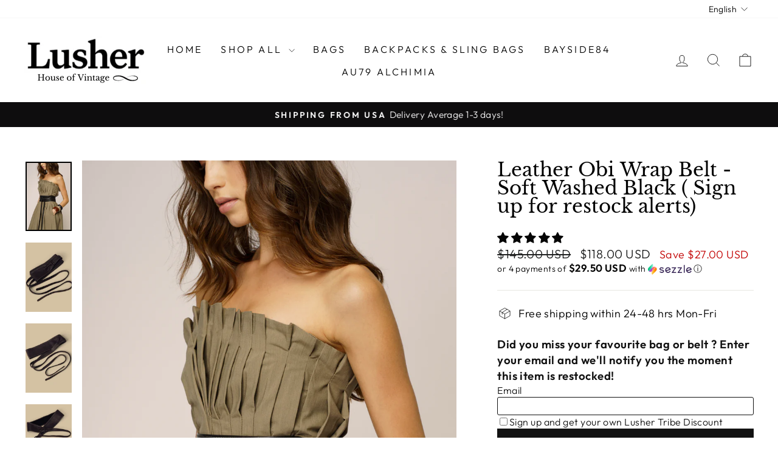

--- FILE ---
content_type: text/javascript
request_url: https://cdn.starapps.studio/apps/vsk/lusher-leather/data.js
body_size: 4663
content:
"use strict";"undefined"==typeof window.starapps_data&&(window.starapps_data={}),"undefined"==typeof window.starapps_data.product_groups&&(window.starapps_data.product_groups=[{"id":6531655,"products_preset_id":620066,"collections_swatch":"first_product_image","group_name":"AU79 Belted Tote","option_name":"Color","collections_preset_id":null,"display_position":"top","products_swatch":"custom_swatch","mobile_products_preset_id":620066,"mobile_products_swatch":"custom_swatch","mobile_collections_preset_id":null,"mobile_collections_swatch":"first_product_image","same_products_preset_for_mobile":true,"same_collections_preset_for_mobile":true,"option_values":[{"id":8969052192987,"option_value":"Vintage Denim","handle":"au79-belt-tote-denim","published":true,"swatch_src":"file","swatch_value":null},{"id":8969076965595,"option_value":"Corda","handle":"au79-belted-tote-corda","published":true,"swatch_src":"file","swatch_value":null}]},{"id":6531661,"products_preset_id":620066,"collections_swatch":"first_product_image","group_name":"AU79 CROSSBODY CLUTCH - 3 SECTION","option_name":"Leather Design","collections_preset_id":null,"display_position":"top","products_swatch":"custom_swatch","mobile_products_preset_id":620066,"mobile_products_swatch":"custom_swatch","mobile_collections_preset_id":null,"mobile_collections_swatch":"first_product_image","same_products_preset_for_mobile":true,"same_collections_preset_for_mobile":true,"option_values":[{"id":8969045999835,"option_value":"Lace","handle":"au79-lace-crossbody-clutch-shoulder-bag","published":true,"swatch_src":"file","swatch_value":null},{"id":8901357928667,"option_value":"Woven","handle":"au79-woven-convertible-crossbody-three-compartment-pouch","published":true,"swatch_src":"file","swatch_value":null}]},{"id":6531648,"products_preset_id":620066,"collections_swatch":"first_product_image","group_name":"AU79 MESSENGER","option_name":"Color","collections_preset_id":null,"display_position":"top","products_swatch":"custom_swatch","mobile_products_preset_id":620066,"mobile_products_swatch":"custom_swatch","mobile_collections_preset_id":null,"mobile_collections_swatch":"first_product_image","same_products_preset_for_mobile":true,"same_collections_preset_for_mobile":true,"option_values":[{"id":8969046327515,"option_value":"Corda","handle":"au79-messenger-bag-corda","published":true,"swatch_src":"file","swatch_value":null},{"id":8969050423515,"option_value":"Vintage Denim","handle":"au79-messenger-bag-denim","published":true,"swatch_src":"file","swatch_value":null}]},{"id":6664824,"products_preset_id":620066,"collections_swatch":"first_product_image","group_name":"AU79 MUSE SLING","option_name":"Color","collections_preset_id":null,"display_position":"top","products_swatch":"custom_swatch","mobile_products_preset_id":620066,"mobile_products_swatch":"custom_swatch","mobile_collections_preset_id":null,"mobile_collections_swatch":"first_product_image","same_products_preset_for_mobile":true,"same_collections_preset_for_mobile":true,"option_values":[{"id":8969072967899,"option_value":"Caramel","handle":"au79-the-muse-crossbody-sling-hobo-bag","published":true,"swatch_src":"file","swatch_value":null},{"id":8969075654875,"option_value":"Blush","handle":"au79-the-muse-crossbody-sling-hobo-bag-blush","published":true,"swatch_src":"file","swatch_value":null}]},{"id":6687627,"products_preset_id":620066,"collections_swatch":"first_product_image","group_name":"AU79 STUDDED FRINGE","option_name":"Color","collections_preset_id":null,"display_position":"top","products_swatch":"custom_swatch","mobile_products_preset_id":620066,"mobile_products_swatch":"custom_swatch","mobile_collections_preset_id":null,"mobile_collections_swatch":"first_product_image","same_products_preset_for_mobile":true,"same_collections_preset_for_mobile":true,"option_values":[{"id":8969067364571,"option_value":"Caramel","handle":"au79-studded-fringe-hobo-with-chain-strap","published":true,"swatch_src":"file","swatch_value":null},{"id":8969069068507,"option_value":"Black Iron","handle":"au79-studded-fringe-hobo-with-chain-strap-black","published":true,"swatch_src":"file","swatch_value":null}]},{"id":5717882,"products_preset_id":620066,"collections_swatch":"first_product_image","group_name":"AURA POUCH - USA","option_name":"Trust the Universe Collection","collections_preset_id":null,"display_position":"top","products_swatch":"custom_swatch","mobile_products_preset_id":620066,"mobile_products_swatch":"custom_swatch","mobile_collections_preset_id":null,"mobile_collections_swatch":"first_product_image","same_products_preset_for_mobile":true,"same_collections_preset_for_mobile":true,"option_values":[{"id":8825107284187,"option_value":"Cognac","handle":"bayside84-wing-crossbody-pouch-clutch-cognac","published":true,"swatch_src":"file","swatch_value":null},{"id":8825107677403,"option_value":"Black","handle":"bayside84-wing-crossbody-pouch-clutch-black","published":true,"swatch_src":"file","swatch_value":null},{"id":8825108267227,"option_value":"Blue","handle":"bayside84-wing-crossbody-pouch-clutch-blue","published":false,"swatch_src":"file","swatch_value":null},{"id":8825110462683,"option_value":"Shoulder Bag","handle":"bayside84-nightout-shoulder-bag","published":true,"swatch_src":"file","swatch_value":null}]},{"id":6330111,"products_preset_id":620066,"collections_swatch":"first_product_image","group_name":"BAYSIDE84 CROSSBODY MESSENGER - MENS","option_name":"Color","collections_preset_id":null,"display_position":"top","products_swatch":"custom_swatch","mobile_products_preset_id":620066,"mobile_products_swatch":"custom_swatch","mobile_collections_preset_id":null,"mobile_collections_swatch":"first_product_image","same_products_preset_for_mobile":true,"same_collections_preset_for_mobile":true,"option_values":[{"id":8938695655643,"option_value":"Raw Onyx","handle":"bayside84-crossbody-messenger-bag-raw-onyx-1","published":false,"swatch_src":"file","swatch_value":null},{"id":8938699784411,"option_value":"Cognac","handle":"bayside84-crossbody-messenger-bag-cognac-copy","published":true,"swatch_src":"file","swatch_value":null}]},{"id":6330109,"products_preset_id":620066,"collections_swatch":"first_product_image","group_name":"BAYSIDE84 CROSSBODY  MESSENGER - WOMENS","option_name":"Color","collections_preset_id":null,"display_position":"top","products_swatch":"custom_swatch","mobile_products_preset_id":620066,"mobile_products_swatch":"custom_swatch","mobile_collections_preset_id":null,"mobile_collections_swatch":"first_product_image","same_products_preset_for_mobile":true,"same_collections_preset_for_mobile":true,"option_values":[{"id":8919131619547,"option_value":"Cognac","handle":"bayside84-crossbody-messenger-bag-cognac","published":true,"swatch_src":"file","swatch_value":null},{"id":8919132111067,"option_value":"Raw Onyx","handle":"bayside84-crossbody-messenger-bag-raw-onyx","published":true,"swatch_src":"file","swatch_value":null}]},{"id":6531653,"products_preset_id":620066,"collections_swatch":"first_product_image","group_name":"BAYSIDE84 HOBO's","option_name":"Color","collections_preset_id":null,"display_position":"top","products_swatch":"custom_swatch","mobile_products_preset_id":620066,"mobile_products_swatch":"custom_swatch","mobile_collections_preset_id":null,"mobile_collections_swatch":"first_product_image","same_products_preset_for_mobile":true,"same_collections_preset_for_mobile":true,"option_values":[{"id":8938724622555,"option_value":"Cognac","handle":"bayside84-carryall-hobo-cognac","published":true,"swatch_src":"file","swatch_value":null},{"id":8938725048539,"option_value":"Black","handle":"bayside84-slouchy-hobo-black","published":true,"swatch_src":"file","swatch_value":null},{"id":8938725572827,"option_value":"Blue","handle":"bayside84-slouchy-hobo-blue","published":true,"swatch_src":"file","swatch_value":null}]},{"id":4858077,"products_preset_id":620066,"collections_swatch":"first_product_image","group_name":"BELLA","option_name":"Color","collections_preset_id":null,"display_position":"top","products_swatch":"custom_swatch","mobile_products_preset_id":620066,"mobile_products_swatch":"custom_swatch","mobile_collections_preset_id":null,"mobile_collections_swatch":"first_product_image","same_products_preset_for_mobile":true,"same_collections_preset_for_mobile":true,"option_values":[{"id":8694330818779,"option_value":"Cognac Rocks","handle":"bella-fold-over-tote","published":true,"swatch_src":"file","swatch_value":null},{"id":8695888347355,"option_value":"Raw Onyx","handle":"bella-fold-over-tote-raw-onyx","published":false,"swatch_src":"file","swatch_value":null},{"id":8827406483675,"option_value":"Pistachio ","handle":"bella-foldover-tote-avocado-green-usa","published":true,"swatch_src":"file","swatch_value":null}]},{"id":5183781,"products_preset_id":620066,"collections_swatch":"first_product_image","group_name":"CALLA LILY","option_name":"Color","collections_preset_id":null,"display_position":"top","products_swatch":"custom_swatch","mobile_products_preset_id":620066,"mobile_products_swatch":"custom_swatch","mobile_collections_preset_id":null,"mobile_collections_swatch":"first_product_image","same_products_preset_for_mobile":true,"same_collections_preset_for_mobile":true,"option_values":[{"id":7842594554075,"option_value":"Cognac","handle":"bayside84-calla-hobo","published":false,"swatch_src":"file","swatch_value":null},{"id":8745663299803,"option_value":"Green","handle":"bayside84-calla-lily-hobo-green","published":false,"swatch_src":"file","swatch_value":null}]},{"id":4894734,"products_preset_id":620066,"collections_swatch":"first_product_image","group_name":"CITY - MEN","option_name":"Color","collections_preset_id":null,"display_position":"top","products_swatch":"custom_swatch","mobile_products_preset_id":620066,"mobile_products_swatch":"custom_swatch","mobile_collections_preset_id":null,"mobile_collections_swatch":"first_product_image","same_products_preset_for_mobile":true,"same_collections_preset_for_mobile":true,"option_values":[{"id":8696067817691,"option_value":"Bordeaux","handle":"city-sling-belt-bag-stoned-bordeaux","published":false,"swatch_src":"file","swatch_value":null}]},{"id":4840978,"products_preset_id":620066,"collections_swatch":"first_product_image","group_name":"CITY - WOMEN","option_name":"Color","collections_preset_id":null,"display_position":"top","products_swatch":"custom_swatch","mobile_products_preset_id":620066,"mobile_products_swatch":"custom_swatch","mobile_collections_preset_id":null,"mobile_collections_swatch":"first_product_image","same_products_preset_for_mobile":true,"same_collections_preset_for_mobile":true,"option_values":[{"id":8696065229019,"option_value":"Raw Onyx","handle":"city-sling-belt-bag-raw-onyx","published":false,"swatch_src":"file","swatch_value":null},{"id":8696068800731,"option_value":"Stoned Fuchsia","handle":"city-sling-belt-bag-stoned-fuchsia","published":false,"swatch_src":"file","swatch_value":null},{"id":8696060608731,"option_value":"Cognac Rocks","handle":"city-sling-belt-bag-stoned","published":false,"swatch_src":"file","swatch_value":null},{"id":8827390689499,"option_value":"Pistachio","handle":"city-sling-belt-bag-green-avocado-usa","published":false,"swatch_src":"file","swatch_value":null},{"id":8827400782043,"option_value":"Mink Shadow","handle":"city-sling-belt-bag-mink-shadow-usa","published":false,"swatch_src":"file","swatch_value":null}]},{"id":5083586,"products_preset_id":620066,"collections_swatch":"first_product_image","group_name":"CLASSIC FRINGE TOTE","option_name":"Color","collections_preset_id":null,"display_position":"top","products_swatch":"custom_swatch","mobile_products_preset_id":620066,"mobile_products_swatch":"custom_swatch","mobile_collections_preset_id":null,"mobile_collections_swatch":"first_product_image","same_products_preset_for_mobile":true,"same_collections_preset_for_mobile":true,"option_values":[{"id":8745689678043,"option_value":"Cognac","handle":"bayside84-xl-classic-fringe-tote-cognac","published":false,"swatch_src":"file","swatch_value":null},{"id":8745692201179,"option_value":"Black","handle":"bayside84-xl-classic-fringe-tote-black","published":false,"swatch_src":"file","swatch_value":null}]},{"id":6330113,"products_preset_id":620066,"collections_swatch":"first_product_image","group_name":"CROSSBODY WALLET","option_name":"Color","collections_preset_id":null,"display_position":"top","products_swatch":"custom_swatch","mobile_products_preset_id":620066,"mobile_products_swatch":"custom_swatch","mobile_collections_preset_id":null,"mobile_collections_swatch":"first_product_image","same_products_preset_for_mobile":true,"same_collections_preset_for_mobile":true,"option_values":[{"id":8901352423643,"option_value":"Cognac","handle":"au79-piece-dyed-leather-crossbody-wallet-cognac","published":true,"swatch_src":"file","swatch_value":null},{"id":8901354881243,"option_value":"Taupe","handle":"au79-piece-dyed-leather-crossbody-wallet-stormy-taupe","published":true,"swatch_src":"file","swatch_value":null}]},{"id":4858038,"products_preset_id":620066,"collections_swatch":"first_product_image","group_name":"EXPLORER","option_name":"Color","collections_preset_id":null,"display_position":"top","products_swatch":"custom_swatch","mobile_products_preset_id":620066,"mobile_products_swatch":"custom_swatch","mobile_collections_preset_id":null,"mobile_collections_swatch":"first_product_image","same_products_preset_for_mobile":true,"same_collections_preset_for_mobile":true,"option_values":[{"id":8696054415579,"option_value":"Cognac Rocks","handle":"explorer-backpack-stoned-cognac","published":true,"swatch_src":"file","swatch_value":null},{"id":8696057888987,"option_value":"Raw Onyx","handle":"explorer-backpack-raw-onyx","published":true,"swatch_src":"file","swatch_value":null},{"id":8827402715355,"option_value":"Bordeaux","handle":"explorer-backpack-bordeaux-usa","published":true,"swatch_src":"file","swatch_value":null}]},{"id":6531649,"products_preset_id":620066,"collections_swatch":"first_product_image","group_name":"Modena - Womens","option_name":"Color","collections_preset_id":null,"display_position":"top","products_swatch":"custom_swatch","mobile_products_preset_id":620066,"mobile_products_swatch":"custom_swatch","mobile_collections_preset_id":null,"mobile_collections_swatch":"first_product_image","same_products_preset_for_mobile":true,"same_collections_preset_for_mobile":true,"option_values":[{"id":8938728292571,"option_value":"Cognac","handle":"bayside84-modena-sling-bag-cognac","published":false,"swatch_src":"file","swatch_value":null},{"id":8952085446875,"option_value":"Red","handle":"bayside84-modena-sling-bag-bordeaux","published":true,"swatch_src":"file","swatch_value":null},{"id":8952087347419,"option_value":"Petrol","handle":"bayside84-modena-sling-bag-petrol","published":false,"swatch_src":"file","swatch_value":null},{"id":8952087740635,"option_value":"Black","handle":"bayside84-modena-sling-bag-black","published":false,"swatch_src":"file","swatch_value":null}]},{"id":6330107,"products_preset_id":620066,"collections_swatch":"first_product_image","group_name":"MOON BAG","option_name":"Color","collections_preset_id":null,"display_position":"top","products_swatch":"custom_swatch","mobile_products_preset_id":620066,"mobile_products_swatch":"custom_swatch","mobile_collections_preset_id":null,"mobile_collections_swatch":"first_product_image","same_products_preset_for_mobile":true,"same_collections_preset_for_mobile":true,"option_values":[{"id":8825120129243,"option_value":"Cognac","handle":"bayside84-moon-bag-cognac","published":true,"swatch_src":"file","swatch_value":null},{"id":8825121013979,"option_value":"Blue","handle":"bayside84-moon-bag-blue","published":true,"swatch_src":"file","swatch_value":null},{"id":8825119277275,"option_value":"Black","handle":"bayside84-moon-bag-black","published":true,"swatch_src":"file","swatch_value":null}]},{"id":4894741,"products_preset_id":620066,"collections_swatch":"first_product_image","group_name":"MOVEMENT - MEN","option_name":"Color","collections_preset_id":null,"display_position":"top","products_swatch":"custom_swatch","mobile_products_preset_id":620066,"mobile_products_swatch":"custom_swatch","mobile_collections_preset_id":null,"mobile_collections_swatch":"first_product_image","same_products_preset_for_mobile":true,"same_collections_preset_for_mobile":true,"option_values":[{"id":8724730249435,"option_value":"Black Out","handle":"movement-sling-bag-black-out-mens","published":false,"swatch_src":"file","swatch_value":null},{"id":8724741914843,"option_value":"Cognac","handle":"movement-sling-bag-cognac-rocks-mens","published":true,"swatch_src":"file","swatch_value":null},{"id":8724753154267,"option_value":"Mink Shadow","handle":"movement-sling-bag-mink-shadow-mens","published":true,"swatch_src":"file","swatch_value":null},{"id":8724754399451,"option_value":"Raw Onyx","handle":"movement-sling-bag-raw-onyx-mens","published":false,"swatch_src":"file","swatch_value":null}]},{"id":4855986,"products_preset_id":620066,"collections_swatch":"first_product_image","group_name":"MOVEMENT - WOMEN","option_name":"Color","collections_preset_id":null,"display_position":"top","products_swatch":"custom_swatch","mobile_products_preset_id":620066,"mobile_products_swatch":"custom_swatch","mobile_collections_preset_id":null,"mobile_collections_swatch":"first_product_image","same_products_preset_for_mobile":true,"same_collections_preset_for_mobile":true,"option_values":[{"id":8696099602651,"option_value":"Cognac","handle":"movement-sling-bag-stoned-cognac","published":true,"swatch_src":"file","swatch_value":null},{"id":8696081809627,"option_value":"Mink Shadow","handle":"movement-sling-bag-mink-shadow","published":true,"swatch_src":"file","swatch_value":null},{"id":8696093475035,"option_value":"Raw Onyx","handle":"movement-sling-bag-raw-onyx","published":false,"swatch_src":"file","swatch_value":null},{"id":8488174190811,"option_value":"Black","handle":"movement-sling-bag-black","published":true,"swatch_src":"file","swatch_value":null},{"id":8696098324699,"option_value":"Petrol","handle":"movement-sling-bag-vintage-petrol","published":true,"swatch_src":"file","swatch_value":null},{"id":9013517254875,"option_value":"Fuchsia","handle":"movement-sling-bag-fuschia","published":false,"swatch_src":"file","swatch_value":null}]},{"id":5085244,"products_preset_id":620066,"collections_swatch":"first_product_image","group_name":"MULTIPOCKET SB","option_name":"Color","collections_preset_id":null,"display_position":"top","products_swatch":"custom_swatch","mobile_products_preset_id":620066,"mobile_products_swatch":"custom_swatch","mobile_collections_preset_id":null,"mobile_collections_swatch":"first_product_image","same_products_preset_for_mobile":true,"same_collections_preset_for_mobile":true,"option_values":[{"id":8745731948763,"option_value":"Blue","handle":"bayside84-multipocket-shoulder-bag-antique-blue","published":true,"swatch_src":"file","swatch_value":null},{"id":8745731981531,"option_value":"Cognac","handle":"bayside84-multipocket-shoulder-bag-cognac","published":true,"swatch_src":"file","swatch_value":null},{"id":8826205503707,"option_value":"Camouflage","handle":"bayside84-multipocket-shoulder-bag-green","published":true,"swatch_src":"file","swatch_value":null}]},{"id":3634212,"products_preset_id":620066,"collections_swatch":"first_product_image","group_name":"OBI BELTS","option_name":"","collections_preset_id":null,"display_position":"top","products_swatch":"custom_swatch","mobile_products_preset_id":620066,"mobile_products_swatch":"custom_swatch","mobile_collections_preset_id":null,"mobile_collections_swatch":"first_product_image","same_products_preset_for_mobile":true,"same_collections_preset_for_mobile":true,"option_values":[{"id":7579449884891,"option_value":"Cognac","handle":"soft-leather-obi-wrap-belt-cognac","published":true,"swatch_src":"file","swatch_value":null},{"id":8053984166107,"option_value":"Black","handle":"obi-wrap-belt-buttery-soft-italian-leather-self-tie-belt-black","published":true,"swatch_src":"file","swatch_value":null},{"id":8053986754779,"option_value":"Brown","handle":"obi-wrap-belt-brown","published":true,"swatch_src":"file","swatch_value":null},{"id":8827432370395,"option_value":"Black Silver ","handle":"leather-obi-wrap-belt-silver-black","published":true,"swatch_src":"file","swatch_value":null},{"id":8827434795227,"option_value":"Gold Cognac","handle":"leather-obi-wrap-belt-gold-cognac-usa","published":true,"swatch_src":"file","swatch_value":null},{"id":8827438301403,"option_value":"Black White","handle":"leather-obi-wrap-belt-black-and-white-usa","published":true,"swatch_src":"file","swatch_value":null},{"id":8827424276699,"option_value":"Raw Onyx","handle":"leather-obi-wrap-belt-raw-onyx-usa","published":false,"swatch_src":"file","swatch_value":null},{"id":8902721437915,"option_value":"Caramel Lace","handle":"au79-obi-lace-leather","published":true,"swatch_src":"file","swatch_value":null},{"id":8907988041947,"option_value":"Black Lace","handle":"au79-obi-lace-leather-black","published":true,"swatch_src":"file","swatch_value":null}]},{"id":4212170,"products_preset_id":620066,"collections_swatch":"first_product_image","group_name":"QBP - STONE WASHED","option_name":"Color","collections_preset_id":null,"display_position":"top","products_swatch":"custom_swatch","mobile_products_preset_id":620066,"mobile_products_swatch":"custom_swatch","mobile_collections_preset_id":null,"mobile_collections_swatch":"first_product_image","same_products_preset_for_mobile":true,"same_collections_preset_for_mobile":true,"option_values":[{"id":8492866699483,"option_value":"Cognac","handle":"quest-backpack-purse-stone-washed-cognac-citrine","published":true,"swatch_src":"file","swatch_value":null},{"id":8492895863003,"option_value":"Raw Onyx","handle":"quest-backpack-purse-black-raw-onyx","published":true,"swatch_src":"file","swatch_value":null},{"id":8696022171867,"option_value":"Gold Green ","handle":"quest-backpack-purse-gold-green","published":false,"swatch_src":"file","swatch_value":null},{"id":8696027840731,"option_value":"Wine Bordeaux","handle":"quest-backpack-purse-stoned-bordeaux","published":true,"swatch_src":"file","swatch_value":null},{"id":8696034328795,"option_value":"Black","handle":"quest-backpack-purse-stoned-black","published":true,"swatch_src":"file","swatch_value":null},{"id":8696037474523,"option_value":"Mink Shadow","handle":"quest-backpack-purse-soft-mink","published":false,"swatch_src":"file","swatch_value":null},{"id":8696039014619,"option_value":"Petrol","handle":"quest-backpack-purse-soft-mink-copy","published":false,"swatch_src":"file","swatch_value":null},{"id":8700399812827,"option_value":"Fuchsia","handle":"quest-backpack-purse-stoned-fuchsia","published":true,"swatch_src":"file","swatch_value":null},{"id":8827378041051,"option_value":"Graffiti Blush","handle":"quest-backpack-purse-blush-rhodonite-usa","published":true,"swatch_src":"file","swatch_value":null},{"id":8827383677147,"option_value":"Camouflage ","handle":"quest-backpack-purse-green-usa","published":true,"swatch_src":"file","swatch_value":null},{"id":8932717789403,"option_value":"Gold Cognac","handle":"quest-backpack-purse-gold-cognac","published":true,"swatch_src":"file","swatch_value":null},{"id":9004910215387,"option_value":"Plum","handle":"quest-backpack-purse-plum","published":true,"swatch_src":"file","swatch_value":null}]},{"id":6687634,"products_preset_id":620066,"collections_swatch":"first_product_image","group_name":"QUEST - MINI","option_name":"Color","collections_preset_id":null,"display_position":"top","products_swatch":"custom_swatch","mobile_products_preset_id":620066,"mobile_products_swatch":"custom_swatch","mobile_collections_preset_id":null,"mobile_collections_swatch":"first_product_image","same_products_preset_for_mobile":true,"same_collections_preset_for_mobile":true,"option_values":[{"id":9004906119387,"option_value":"Plum","handle":"mini-quest-backpack-purse-plum","published":true,"swatch_src":"file","swatch_value":null},{"id":9004909134043,"option_value":"Black","handle":"mini-quest-backpack-purse-black","published":true,"swatch_src":"file","swatch_value":null},{"id":9004909363419,"option_value":"Cognac","handle":"mini-quest-backpack-purse-cognac","published":true,"swatch_src":"file","swatch_value":null},{"id":9004909494491,"option_value":"Fucshia","handle":"mini-quest-backpack-purse-fuschia","published":true,"swatch_src":"file","swatch_value":null}]},{"id":6466196,"products_preset_id":620066,"collections_swatch":"first_product_image","group_name":"ROAM - MENS","option_name":"Color","collections_preset_id":null,"display_position":"top","products_swatch":"custom_swatch","mobile_products_preset_id":620066,"mobile_products_swatch":"custom_swatch","mobile_collections_preset_id":null,"mobile_collections_swatch":"first_product_image","same_products_preset_for_mobile":true,"same_collections_preset_for_mobile":true,"option_values":[{"id":8959190663387,"option_value":"Sand","handle":"bayside84-roam-sling-bag-mens","published":false,"swatch_src":"file","swatch_value":null},{"id":8959200428251,"option_value":"Blue","handle":"bayside84-roam-sling-bag-blue-mens","published":false,"swatch_src":"file","swatch_value":null},{"id":8959208653019,"option_value":"Cognac","handle":"bayside84-roam-sling-bag-cognac-mens","published":false,"swatch_src":"file","swatch_value":null},{"id":8963762290907,"option_value":"Sage","handle":"bayside84-roam-sling-bag-sage-men","published":false,"swatch_src":"file","swatch_value":null}]},{"id":6466195,"products_preset_id":620066,"collections_swatch":"first_product_image","group_name":"ROAM - WOMENS","option_name":"Color","collections_preset_id":null,"display_position":"top","products_swatch":"custom_swatch","mobile_products_preset_id":620066,"mobile_products_swatch":"custom_swatch","mobile_collections_preset_id":null,"mobile_collections_swatch":"first_product_image","same_products_preset_for_mobile":true,"same_collections_preset_for_mobile":true,"option_values":[{"id":8935388217563,"option_value":"Cognac","handle":"bayside84-roam-sling-bag","published":false,"swatch_src":"file","swatch_value":null},{"id":8935391396059,"option_value":"Sage","handle":"bayside84-roam-sling-bag-sage","published":false,"swatch_src":"file","swatch_value":null},{"id":8935392903387,"option_value":"Sand","handle":"bayside84-roam-sling-bag-sand","published":false,"swatch_src":"file","swatch_value":null},{"id":8935393984731,"option_value":"Blue","handle":"bayside84-roam-sling-bag-blue","published":false,"swatch_src":"file","swatch_value":null}]},{"id":5085248,"products_preset_id":620066,"collections_swatch":"first_product_image","group_name":"SADDLE BAG - MEN","option_name":"Color","collections_preset_id":null,"display_position":"top","products_swatch":"custom_swatch","mobile_products_preset_id":620066,"mobile_products_swatch":"custom_swatch","mobile_collections_preset_id":null,"mobile_collections_swatch":"first_product_image","same_products_preset_for_mobile":true,"same_collections_preset_for_mobile":true,"option_values":[{"id":8767335497947,"option_value":"Cognac","handle":"bayside84-crossbody-saddle-bag-cognac-mens","published":false,"swatch_src":"file","swatch_value":null},{"id":8767337431259,"option_value":"Cigar Brown","handle":"bayside84-crossbody-saddle-bag-cigar-brown-mens","published":true,"swatch_src":"file","swatch_value":null},{"id":8874130047195,"option_value":"Raw Onyx","handle":"bayside84-crossbody-saddle-bag-black-vintage-mens","published":true,"swatch_src":"file","swatch_value":null}]},{"id":5085252,"products_preset_id":620066,"collections_swatch":"first_product_image","group_name":"SADDLE BAG - WOMEN","option_name":"Color","collections_preset_id":null,"display_position":"top","products_swatch":"custom_swatch","mobile_products_preset_id":620066,"mobile_products_swatch":"custom_swatch","mobile_collections_preset_id":null,"mobile_collections_swatch":"first_product_image","same_products_preset_for_mobile":true,"same_collections_preset_for_mobile":true,"option_values":[{"id":8745668542683,"option_value":"Cigar Brown","handle":"bayside84-crossbody-saddle-bag","published":true,"swatch_src":"file","swatch_value":null},{"id":8745680175323,"option_value":"Cognac","handle":"bayside84-crossbody-saddle-bag-cognac","published":false,"swatch_src":"file","swatch_value":null},{"id":8825040437467,"option_value":"Raw Onyx","handle":"bayside84-crossbody-saddle-bag-raw-onyx","published":true,"swatch_src":"file","swatch_value":null}]},{"id":6466191,"products_preset_id":620066,"collections_swatch":"first_product_image","group_name":"SOFT SLOUCHY SMALL BACKPACK","option_name":"Color","collections_preset_id":null,"display_position":"top","products_swatch":"custom_swatch","mobile_products_preset_id":620066,"mobile_products_swatch":"custom_swatch","mobile_collections_preset_id":null,"mobile_collections_swatch":"first_product_image","same_products_preset_for_mobile":true,"same_collections_preset_for_mobile":true,"option_values":[{"id":8932726571227,"option_value":"Cognac","handle":"bayside84-soft-and-slouchy-small-backpack-cognac","published":false,"swatch_src":"file","swatch_value":null},{"id":8935369572571,"option_value":"Sand","handle":"bayside84-soft-and-slouchy-small-backpack-sand","published":false,"swatch_src":"file","swatch_value":null},{"id":8935372554459,"option_value":"Sage","handle":"bayside84-soft-and-slouchy-small-backpack-sage","published":false,"swatch_src":"file","swatch_value":null},{"id":8935374815451,"option_value":"Blue","handle":"bayside84-soft-and-slouchy-small-backpack-blue","published":false,"swatch_src":"file","swatch_value":null}]},{"id":5482356,"products_preset_id":620066,"collections_swatch":"first_product_image","group_name":"STARDUST","option_name":"Color","collections_preset_id":null,"display_position":"top","products_swatch":"custom_swatch","mobile_products_preset_id":620066,"mobile_products_swatch":"custom_swatch","mobile_collections_preset_id":null,"mobile_collections_swatch":"first_product_image","same_products_preset_for_mobile":true,"same_collections_preset_for_mobile":true,"option_values":[{"id":8825047580891,"option_value":"Green","handle":"bayside84-stardust-shoulder-crossbody-green","published":false,"swatch_src":"file","swatch_value":null},{"id":8745724313819,"option_value":"Cigar Brown","handle":"bayside84-stardust-shoulder-crossbody-cigar-brown","published":false,"swatch_src":"file","swatch_value":null},{"id":8579664412891,"option_value":"Cognac","handle":"bayside84-stardust-shoulder-crossbody","published":false,"swatch_src":"file","swatch_value":null}]},{"id":4205254,"products_preset_id":620066,"collections_swatch":"first_product_image","group_name":"STAR TOTE","option_name":"Color","collections_preset_id":null,"display_position":"top","products_swatch":"custom_swatch","mobile_products_preset_id":620066,"mobile_products_swatch":"custom_swatch","mobile_collections_preset_id":null,"mobile_collections_swatch":"first_product_image","same_products_preset_for_mobile":true,"same_collections_preset_for_mobile":true,"option_values":[{"id":8827387281627,"option_value":"Graffiti Blush","handle":"star-tote-blush-rhodonite","published":true,"swatch_src":"file","swatch_value":null},{"id":8498225545435,"option_value":"Cognac Rocks","handle":"star-tote-cognac-citrine","published":true,"swatch_src":"file","swatch_value":null},{"id":8696101503195,"option_value":"Black Out","handle":"star-tote-stone-washed-stoned-black","published":true,"swatch_src":"file","swatch_value":null},{"id":8696105402587,"option_value":"Petrol","handle":"star-tote-vintage-petrol","published":false,"swatch_src":"file","swatch_value":null}]},{"id":6330112,"products_preset_id":620066,"collections_swatch":"first_product_image","group_name":"TRIFOLD WALLETS","option_name":"Color","collections_preset_id":null,"display_position":"top","products_swatch":"custom_swatch","mobile_products_preset_id":620066,"mobile_products_swatch":"custom_swatch","mobile_collections_preset_id":null,"mobile_collections_swatch":"first_product_image","same_products_preset_for_mobile":true,"same_collections_preset_for_mobile":true,"option_values":[{"id":8901171118299,"option_value":"Brown","handle":"alchimia-studded-leather-trifold-wallet","published":true,"swatch_src":"file","swatch_value":null},{"id":8901352063195,"option_value":"Cognac","handle":"alchimia-studded-leather-trifold-wallet-cognac","published":true,"swatch_src":"file","swatch_value":null}]},{"id":6450053,"products_preset_id":620066,"collections_swatch":"first_product_image","group_name":"URBAN SMALL SLING","option_name":"","collections_preset_id":null,"display_position":"top","products_swatch":"custom_swatch","mobile_products_preset_id":620066,"mobile_products_swatch":"custom_swatch","mobile_collections_preset_id":null,"mobile_collections_swatch":"first_product_image","same_products_preset_for_mobile":true,"same_collections_preset_for_mobile":true,"option_values":[{"id":8919094821083,"option_value":"Cognac","handle":"urban-crossbody-sling-bag-cognac","published":true,"swatch_src":"file","swatch_value":null},{"id":8919107240155,"option_value":"Raw Onyx","handle":"urban-crossbody-sling-bag-raw-onyx","published":true,"swatch_src":"file","swatch_value":null},{"id":8938726654171,"option_value":"Vintage Denim","handle":"urban-sling-bag-vintage-denim","published":true,"swatch_src":"file","swatch_value":null},{"id":8951356719323,"option_value":"Fuchsia","handle":"urban-sling-bag-fuchsia","published":true,"swatch_src":"file","swatch_value":null}]},{"id":6628025,"products_preset_id":620066,"collections_swatch":"first_product_image","group_name":"URBAN SMALL - VINTAGE DENIM","option_name":"Color","collections_preset_id":null,"display_position":"top","products_swatch":"custom_swatch","mobile_products_preset_id":620066,"mobile_products_swatch":"custom_swatch","mobile_collections_preset_id":null,"mobile_collections_swatch":"first_product_image","same_products_preset_for_mobile":true,"same_collections_preset_for_mobile":true,"option_values":[{"id":8952965005531,"option_value":"Raw Onyx","handle":"bayside84-urban-sling-bag-raw-onyx-limited-edition-mens","published":true,"swatch_src":"file","swatch_value":null},{"id":8952966185179,"option_value":"Cognac","handle":"bayside84-urban-sling-bag-cognac","published":true,"swatch_src":"file","swatch_value":null},{"id":9042755846363,"option_value":"Denim","handle":"small-urban-sling-bag-vintage-denim-copy","published":true,"swatch_src":"file","swatch_value":null}]},{"id":6628024,"products_preset_id":620066,"collections_swatch":"first_product_image","group_name":"URBAN XL - MENS","option_name":"Color","collections_preset_id":null,"display_position":"top","products_swatch":"custom_swatch","mobile_products_preset_id":620066,"mobile_products_swatch":"custom_swatch","mobile_collections_preset_id":null,"mobile_collections_swatch":"first_product_image","same_products_preset_for_mobile":true,"same_collections_preset_for_mobile":true,"option_values":[{"id":8875506729179,"option_value":"Black Studded","handle":"xl-crossbody-sling-bag-black-studded-mens","published":true,"swatch_src":"file","swatch_value":null},{"id":8875516166363,"option_value":"Brown","handle":"xl-crossbody-sling-bag-cigar-brown-mens","published":true,"swatch_src":"file","swatch_value":null},{"id":8880234234075,"option_value":"Green","handle":"xl-crossbody-sling-bag-camouflage-mens","published":true,"swatch_src":"file","swatch_value":null},{"id":8952702173403,"option_value":"Raw Onyx","handle":"xl-urban-sling-bag-raw-onyx-mens","published":false,"swatch_src":"file","swatch_value":null},{"id":8952710299867,"option_value":"Cognac","handle":"xl-urban-sling-bag-cognac-mens","published":true,"swatch_src":"file","swatch_value":null},{"id":9043278725339,"option_value":"Denim","handle":"xl-urban-sling-and-saddle-bag-vintage-denim-mens","published":false,"swatch_src":"file","swatch_value":null}]},{"id":6283705,"products_preset_id":620066,"collections_swatch":"first_product_image","group_name":"URBAN XL SLING","option_name":"Color","collections_preset_id":null,"display_position":"top","products_swatch":"custom_swatch","mobile_products_preset_id":620066,"mobile_products_swatch":"custom_swatch","mobile_collections_preset_id":null,"mobile_collections_swatch":"first_product_image","same_products_preset_for_mobile":true,"same_collections_preset_for_mobile":true,"option_values":[{"id":8919089676507,"option_value":"Cognac","handle":"xl-crossbody-sling-bag-cognac","published":true,"swatch_src":"file","swatch_value":null},{"id":8825097388251,"option_value":"Cigar Brown","handle":"bayside84-xl-crossbody-sling-bag-cigar-brown","published":true,"swatch_src":"file","swatch_value":null},{"id":8919083188443,"option_value":"Raw Onyx","handle":"xl-crossbody-sling-bag-raw-onyx","published":false,"swatch_src":"file","swatch_value":null},{"id":8825096044763,"option_value":"Camouflage ","handle":"bayside84-xl-crossbody-sling-bag-green","published":true,"swatch_src":"file","swatch_value":null},{"id":8825092407515,"option_value":"Black Studded","handle":"bayside84-xl-crossbody-sling-bag-black-studded","published":true,"swatch_src":"file","swatch_value":null},{"id":8938727407835,"option_value":"Vintage Denim","handle":"xl-urban-sling-bag-blue","published":true,"swatch_src":"file","swatch_value":null},{"id":8951355736283,"option_value":"Fuchsia","handle":"xl-urban-sling-bag-fuchsia","published":true,"swatch_src":"file","swatch_value":null}]},{"id":5085247,"products_preset_id":620066,"collections_swatch":"first_product_image","group_name":"XL MULTIPOCKET TOTE - MEN","option_name":"Color","collections_preset_id":null,"display_position":"top","products_swatch":"custom_swatch","mobile_products_preset_id":620066,"mobile_products_swatch":"custom_swatch","mobile_collections_preset_id":null,"mobile_collections_swatch":"first_product_image","same_products_preset_for_mobile":true,"same_collections_preset_for_mobile":true,"option_values":[{"id":8767329730779,"option_value":null,"handle":"bayside84-xl-multipocket-tote-crossbody-cognac-mens","published":false,"swatch_src":"file","swatch_value":null},{"id":8767330386139,"option_value":null,"handle":"bayside84-xl-multipocket-tote-crossbody-cigar-brown-mens","published":false,"swatch_src":"file","swatch_value":null}]},{"id":5085246,"products_preset_id":620066,"collections_swatch":"first_product_image","group_name":"XL MULTIPOCKET TOTE - WOMEN","option_name":"Color","collections_preset_id":null,"display_position":"top","products_swatch":"custom_swatch","mobile_products_preset_id":620066,"mobile_products_swatch":"custom_swatch","mobile_collections_preset_id":null,"mobile_collections_swatch":"first_product_image","same_products_preset_for_mobile":true,"same_collections_preset_for_mobile":true,"option_values":[{"id":8745654747355,"option_value":"Brown","handle":"bayside84-extra-large-mulitipocket-bag","published":false,"swatch_src":"file","swatch_value":null},{"id":8745655369947,"option_value":"Cognac","handle":"bayside84-extra-large-mulitipocket-bag-cognac","published":false,"swatch_src":"file","swatch_value":null}]}],window.starapps_data.product_groups_chart={"au79-belt-tote-denim":[0],"au79-belted-tote-corda":[0],"au79-lace-crossbody-clutch-shoulder-bag":[1],"au79-woven-convertible-crossbody-three-compartment-pouch":[1],"au79-messenger-bag-corda":[2],"au79-messenger-bag-denim":[2],"au79-the-muse-crossbody-sling-hobo-bag":[3],"au79-the-muse-crossbody-sling-hobo-bag-blush":[3],"au79-studded-fringe-hobo-with-chain-strap":[4],"au79-studded-fringe-hobo-with-chain-strap-black":[4],"bayside84-wing-crossbody-pouch-clutch-cognac":[5],"bayside84-wing-crossbody-pouch-clutch-black":[5],"bayside84-wing-crossbody-pouch-clutch-blue":[5],"bayside84-nightout-shoulder-bag":[5],"bayside84-crossbody-messenger-bag-raw-onyx-1":[6],"bayside84-crossbody-messenger-bag-cognac-copy":[6],"bayside84-crossbody-messenger-bag-cognac":[7],"bayside84-crossbody-messenger-bag-raw-onyx":[7],"bayside84-carryall-hobo-cognac":[8],"bayside84-slouchy-hobo-black":[8],"bayside84-slouchy-hobo-blue":[8],"bella-fold-over-tote":[9],"bella-fold-over-tote-raw-onyx":[9],"bella-foldover-tote-avocado-green-usa":[9],"bayside84-calla-hobo":[10],"bayside84-calla-lily-hobo-green":[10],"city-sling-belt-bag-stoned-bordeaux":[11],"city-sling-belt-bag-raw-onyx":[12],"city-sling-belt-bag-stoned-fuchsia":[12],"city-sling-belt-bag-stoned":[12],"city-sling-belt-bag-green-avocado-usa":[12],"city-sling-belt-bag-mink-shadow-usa":[12],"bayside84-xl-classic-fringe-tote-cognac":[13],"bayside84-xl-classic-fringe-tote-black":[13],"au79-piece-dyed-leather-crossbody-wallet-cognac":[14],"au79-piece-dyed-leather-crossbody-wallet-stormy-taupe":[14],"explorer-backpack-stoned-cognac":[15],"explorer-backpack-raw-onyx":[15],"explorer-backpack-bordeaux-usa":[15],"bayside84-modena-sling-bag-cognac":[16],"bayside84-modena-sling-bag-bordeaux":[16],"bayside84-modena-sling-bag-petrol":[16],"bayside84-modena-sling-bag-black":[16],"bayside84-moon-bag-cognac":[17],"bayside84-moon-bag-blue":[17],"bayside84-moon-bag-black":[17],"movement-sling-bag-black-out-mens":[18],"movement-sling-bag-cognac-rocks-mens":[18],"movement-sling-bag-mink-shadow-mens":[18],"movement-sling-bag-raw-onyx-mens":[18],"movement-sling-bag-stoned-cognac":[19],"movement-sling-bag-mink-shadow":[19],"movement-sling-bag-raw-onyx":[19],"movement-sling-bag-black":[19],"movement-sling-bag-vintage-petrol":[19],"movement-sling-bag-fuschia":[19],"bayside84-multipocket-shoulder-bag-antique-blue":[20],"bayside84-multipocket-shoulder-bag-cognac":[20],"bayside84-multipocket-shoulder-bag-green":[20],"soft-leather-obi-wrap-belt-cognac":[21],"obi-wrap-belt-buttery-soft-italian-leather-self-tie-belt-black":[21],"obi-wrap-belt-brown":[21],"leather-obi-wrap-belt-silver-black":[21],"leather-obi-wrap-belt-gold-cognac-usa":[21],"leather-obi-wrap-belt-black-and-white-usa":[21],"leather-obi-wrap-belt-raw-onyx-usa":[21],"au79-obi-lace-leather":[21],"au79-obi-lace-leather-black":[21],"quest-backpack-purse-stone-washed-cognac-citrine":[22],"quest-backpack-purse-black-raw-onyx":[22],"quest-backpack-purse-gold-green":[22],"quest-backpack-purse-stoned-bordeaux":[22],"quest-backpack-purse-stoned-black":[22],"quest-backpack-purse-soft-mink":[22],"quest-backpack-purse-soft-mink-copy":[22],"quest-backpack-purse-stoned-fuchsia":[22],"quest-backpack-purse-blush-rhodonite-usa":[22],"quest-backpack-purse-green-usa":[22],"quest-backpack-purse-gold-cognac":[22],"quest-backpack-purse-plum":[22],"mini-quest-backpack-purse-plum":[23],"mini-quest-backpack-purse-black":[23],"mini-quest-backpack-purse-cognac":[23],"mini-quest-backpack-purse-fuschia":[23],"bayside84-roam-sling-bag-mens":[24],"bayside84-roam-sling-bag-blue-mens":[24],"bayside84-roam-sling-bag-cognac-mens":[24],"bayside84-roam-sling-bag-sage-men":[24],"bayside84-roam-sling-bag":[25],"bayside84-roam-sling-bag-sage":[25],"bayside84-roam-sling-bag-sand":[25],"bayside84-roam-sling-bag-blue":[25],"bayside84-crossbody-saddle-bag-cognac-mens":[26],"bayside84-crossbody-saddle-bag-cigar-brown-mens":[26],"bayside84-crossbody-saddle-bag-black-vintage-mens":[26],"bayside84-crossbody-saddle-bag":[27],"bayside84-crossbody-saddle-bag-cognac":[27],"bayside84-crossbody-saddle-bag-raw-onyx":[27],"bayside84-soft-and-slouchy-small-backpack-cognac":[28],"bayside84-soft-and-slouchy-small-backpack-sand":[28],"bayside84-soft-and-slouchy-small-backpack-sage":[28],"bayside84-soft-and-slouchy-small-backpack-blue":[28],"bayside84-stardust-shoulder-crossbody-green":[29],"bayside84-stardust-shoulder-crossbody-cigar-brown":[29],"bayside84-stardust-shoulder-crossbody":[29],"star-tote-blush-rhodonite":[30],"star-tote-cognac-citrine":[30],"star-tote-stone-washed-stoned-black":[30],"star-tote-vintage-petrol":[30],"alchimia-studded-leather-trifold-wallet":[31],"alchimia-studded-leather-trifold-wallet-cognac":[31],"urban-crossbody-sling-bag-cognac":[32],"urban-crossbody-sling-bag-raw-onyx":[32],"urban-sling-bag-vintage-denim":[32],"urban-sling-bag-fuchsia":[32],"bayside84-urban-sling-bag-raw-onyx-limited-edition-mens":[33],"bayside84-urban-sling-bag-cognac":[33],"small-urban-sling-bag-vintage-denim-copy":[33],"xl-crossbody-sling-bag-black-studded-mens":[34],"xl-crossbody-sling-bag-cigar-brown-mens":[34],"xl-crossbody-sling-bag-camouflage-mens":[34],"xl-urban-sling-bag-raw-onyx-mens":[34],"xl-urban-sling-bag-cognac-mens":[34],"xl-urban-sling-and-saddle-bag-vintage-denim-mens":[34],"xl-crossbody-sling-bag-cognac":[35],"bayside84-xl-crossbody-sling-bag-cigar-brown":[35],"xl-crossbody-sling-bag-raw-onyx":[35],"bayside84-xl-crossbody-sling-bag-green":[35],"bayside84-xl-crossbody-sling-bag-black-studded":[35],"xl-urban-sling-bag-blue":[35],"xl-urban-sling-bag-fuchsia":[35],"bayside84-xl-multipocket-tote-crossbody-cognac-mens":[36],"bayside84-xl-multipocket-tote-crossbody-cigar-brown-mens":[36],"bayside84-extra-large-mulitipocket-bag":[37],"bayside84-extra-large-mulitipocket-bag-cognac":[37]});